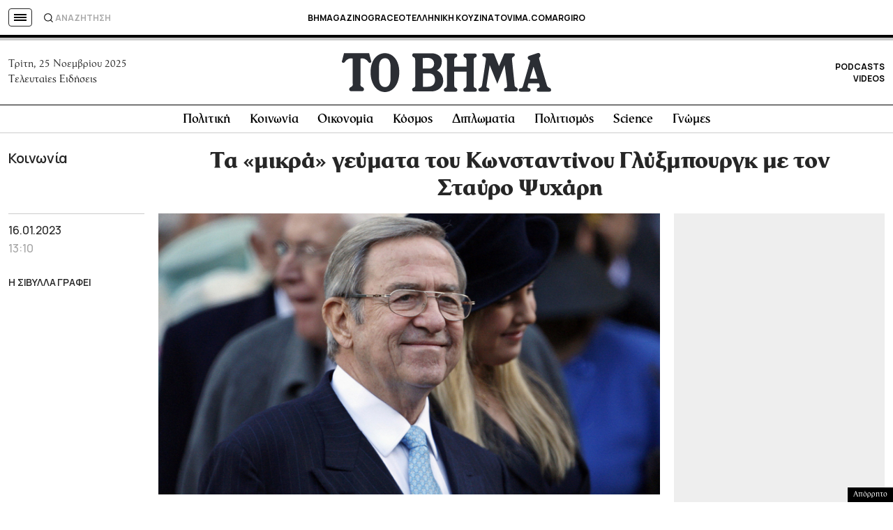

--- FILE ---
content_type: text/html; charset=utf-8
request_url: https://www.google.com/recaptcha/api2/aframe
body_size: 181
content:
<!DOCTYPE HTML><html><head><meta http-equiv="content-type" content="text/html; charset=UTF-8"></head><body><script nonce="5QoLx_BdWmNKEt_mR1mpag">/** Anti-fraud and anti-abuse applications only. See google.com/recaptcha */ try{var clients={'sodar':'https://pagead2.googlesyndication.com/pagead/sodar?'};window.addEventListener("message",function(a){try{if(a.source===window.parent){var b=JSON.parse(a.data);var c=clients[b['id']];if(c){var d=document.createElement('img');d.src=c+b['params']+'&rc='+(localStorage.getItem("rc::a")?sessionStorage.getItem("rc::b"):"");window.document.body.appendChild(d);sessionStorage.setItem("rc::e",parseInt(sessionStorage.getItem("rc::e")||0)+1);localStorage.setItem("rc::h",'1764068460804');}}}catch(b){}});window.parent.postMessage("_grecaptcha_ready", "*");}catch(b){}</script></body></html>

--- FILE ---
content_type: application/javascript; charset=utf-8
request_url: https://fundingchoicesmessages.google.com/f/AGSKWxXFOXp6o8oHRugq_ijRx6EsTzUOy9aDLoSAc2iNmadKe7-h7Fz1om83LRc_RbPDvSLXU_s9AiXAQGcJaoi9opZqiS0hGKnKno4yQWXUSBQWGdX_lfyv0dUr-XOOEElj7taQQdD94HYxL1PSaAyYQ_xXBQCpYKteWzqG0IGewV5RqA9UGtcFoUPnAH0K/_/eas_fif./static.ads./ad/reklamy._banner_ad//wp-banners.js
body_size: -1290
content:
window['30ba992b-8a55-4701-bf93-6c45a4fe3db8'] = true;